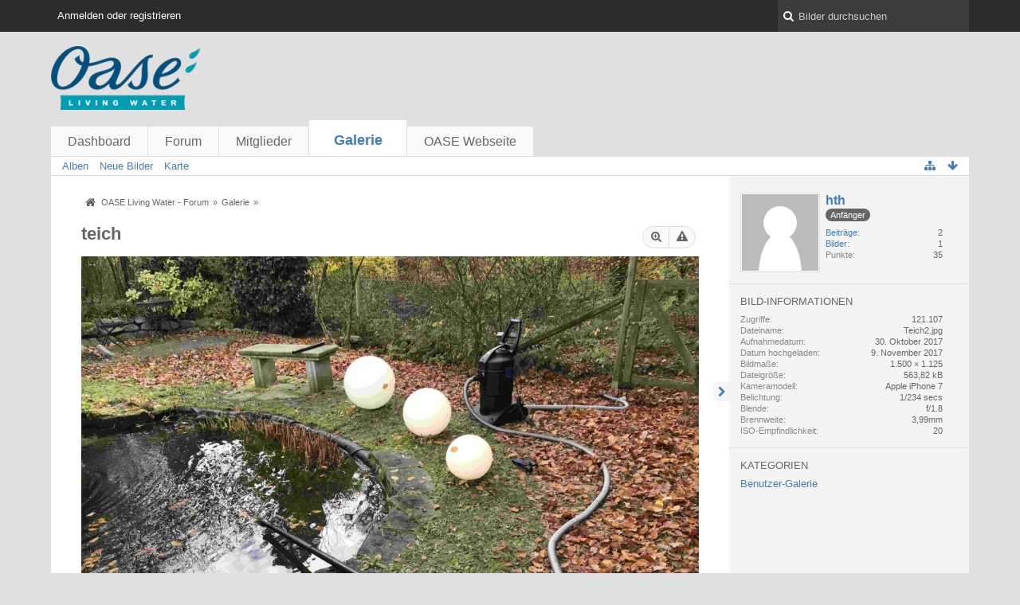

--- FILE ---
content_type: text/html; charset=UTF-8
request_url: https://forum.oase-livingwater.com/gallery/index.php/Image/353-teich/?s=e8b000f6b09263ace8cb6353e291e487eda73556
body_size: 9163
content:
<!DOCTYPE html>
<html dir="ltr" lang="de">
<head>
	<title>teich - Galerie - OASE Living Water - Forum</title>
	
	<base href="https://forum.oase-livingwater.com/gallery/" />
<meta charset="utf-8" />
<meta name="viewport" content="width=device-width, initial-scale=1" />
<meta name="format-detection" content="telephone=no" />
 
<meta name="description" content="" />
<meta name="keywords" content="" />
<meta property="og:site_name" content="OASE Living Water - Forum" />
<meta property="og:title" content="teich - OASE Living Water - Forum" />
<meta property="og:url" content="https://forum.oase-livingwater.com/gallery/index.php/Image/353-teich/" />
<meta property="og:type" content="website" />
<meta property="og:image" content="https://forum.oase-livingwater.com/gallery/userImages/06/353-06b9e424.jpg" />
<meta property="og:image:width" content="1500" />
<meta property="og:image:height" content="1125" />















<!-- Stylesheets -->
<link rel="stylesheet" type="text/css" href="https://forum.oase-livingwater.com/wcf/style/style-3.css?m=1493905058" />

<!-- Icons -->
<link rel="icon" href="https://forum.oase-livingwater.com/wcf/images/favicon.ico" type="image/x-icon" />
<link rel="apple-touch-icon" href="https://forum.oase-livingwater.com/wcf/images/apple-touch-icon.png" />

<noscript>
	<style type="text/css">
		.jsOnly {
			display: none !important;
		}
		
		.noJsOnly {
			display: block !important;
		}
	</style>
</noscript>




	
	
	
	
		
	
	
		
</head>

<body id="tplImage">


<a id="top"></a>



<header id="pageHeader" class="layoutFluid sidebarOrientationRight">
	<div>
		<nav id="topMenu" class="userPanel">
			<div class="layoutFluid">
									<ul class="userPanelItems">
						<!-- login box -->
		<li id="userLogin">
			<a class="loginLink" href="https://forum.oase-livingwater.com/index.php/Login/?s=b3e4c13f00d4212aad11211010dc25a99d643602">Anmelden oder registrieren</a>
			<div id="loginForm" style="display: none;">
								
				<form method="post" action="https://forum.oase-livingwater.com/index.php/Login/?s=b3e4c13f00d4212aad11211010dc25a99d643602">
					<fieldset>
												
						<dl>
							<dt><label for="username">Benutzername oder E-Mail-Adresse</label></dt>
							<dd>
								<input type="text" id="username" name="username" value="" required="required" class="long" />
							</dd>
						</dl>
						
													<dl>
								<dt>Sind Sie bereits registriert?</dt>
								<dd>
									<label><input type="radio" name="action" value="register" /> Nein, ich möchte mich jetzt registrieren.</label>
									<label><input type="radio" name="action" value="login" checked="checked" /> Ja, mein Kennwort lautet:</label>
								</dd>
							</dl>
												
						<dl>
							<dt><label for="password">Kennwort</label></dt>
							<dd>
								<input type="password" id="password" name="password" value="" class="long" />
							</dd>
						</dl>
						
													<dl>
								<dt></dt>
								<dd><label><input type="checkbox" id="useCookies" name="useCookies" value="1" checked="checked" /> Dauerhaft angemeldet bleiben</label></dd>
							</dl>
												
						
						
						<div class="formSubmit">
							<input type="submit" id="loginSubmitButton" name="submitButton" value="Anmelden" accesskey="s" />
							<a class="button" href="https://forum.oase-livingwater.com/index.php/LostPassword/?s=b3e4c13f00d4212aad11211010dc25a99d643602"><span>Kennwort vergessen</span></a>
							<input type="hidden" name="url" value="/gallery/index.php/Image/353-teich/?s=e8b000f6b09263ace8cb6353e291e487eda73556" />
							<input type="hidden" name="t" value="1c8fb285b545606f773314dd01f68d8514ec4100" />						</div>
					</fieldset>
					
									</form>
			</div>
			
			
		</li>
					</ul>
				
				
				
		
<aside id="search" class="searchBar dropdown" data-disable-auto-focus="true">
	<form method="post" action="https://forum.oase-livingwater.com/index.php/Search/?s=b3e4c13f00d4212aad11211010dc25a99d643602">
		<input type="search" name="q" placeholder="Bilder durchsuchen" autocomplete="off" required="required" value="" class="dropdownToggle" data-toggle="search" />
		
		<ul class="dropdownMenu">
							<li class="dropdownText">
					<label><input type="checkbox" name="subjectOnly" value="1" /> Nur Betreff durchsuchen</label>
				</li>
				<li class="dropdownDivider"></li>
			
			<li><a href="https://forum.oase-livingwater.com/index.php/Search/?s=b3e4c13f00d4212aad11211010dc25a99d643602">Erweiterte Suche</a></li>
		</ul>
		
		<input type="hidden" name="types[]" value="com.woltlab.gallery.image" />		<input type="hidden" name="t" value="1c8fb285b545606f773314dd01f68d8514ec4100" />	</form>
</aside>

	
	
			</div>
		</nav>
		
		<div id="logo" class="logo">
			<a href="https://forum.oase-livingwater.com/?s=b3e4c13f00d4212aad11211010dc25a99d643602">
								<img src="https://forum.oase-livingwater.com/gallery/images/galleryLogo.png" alt="" style="height: 80px; width: 502px;" />			</a>
		</div>
		
		
		
			<nav id="mainMenu" class="mainMenu jsMobileNavigation" data-button-label="Navigation">
		<ul>
							<li>
					<a href="https://forum.oase-livingwater.com/?s=b3e4c13f00d4212aad11211010dc25a99d643602">Dashboard</a>
									</li>
							<li>
					<a href="https://forum.oase-livingwater.com/index.php/BoardList/?s=b3e4c13f00d4212aad11211010dc25a99d643602">Forum</a>
									</li>
							<li>
					<a href="https://forum.oase-livingwater.com/index.php/MembersList/?s=b3e4c13f00d4212aad11211010dc25a99d643602">Mitglieder</a>
									</li>
							<li class="active">
					<a href="https://forum.oase-livingwater.com/gallery/index.php/Gallery/?s=b3e4c13f00d4212aad11211010dc25a99d643602">Galerie</a>
											<ul class="invisible">
															<li><a href="https://forum.oase-livingwater.com/gallery/index.php/AlbumList/?s=b3e4c13f00d4212aad11211010dc25a99d643602"><span>Alben</span></a></li>
															<li><a href="https://forum.oase-livingwater.com/gallery/index.php/UnreadImageList/?s=b3e4c13f00d4212aad11211010dc25a99d643602"><span>Neue Bilder</span></a></li>
															<li><a href="https://forum.oase-livingwater.com/gallery/index.php/Map/?s=b3e4c13f00d4212aad11211010dc25a99d643602"><span>Karte</span></a></li>
														
						</ul>
									</li>
							<li>
					<a href="javascript:window.open('http://www.oase-livingwater.com');void(0);">OASE Webseite</a>
									</li>
					</ul>
	</nav>
		
		
		
		<nav class="navigation navigationHeader">
									<ul class="navigationMenuItems">
							<li><a href="https://forum.oase-livingwater.com/gallery/index.php/AlbumList/?s=b3e4c13f00d4212aad11211010dc25a99d643602"><span>Alben</span></a></li>
							<li><a href="https://forum.oase-livingwater.com/gallery/index.php/UnreadImageList/?s=b3e4c13f00d4212aad11211010dc25a99d643602"><span>Neue Bilder</span></a></li>
							<li><a href="https://forum.oase-livingwater.com/gallery/index.php/Map/?s=b3e4c13f00d4212aad11211010dc25a99d643602"><span>Karte</span></a></li>
						
		</ul>
					
			<ul class="navigationIcons">
				<li id="toBottomLink"><a href="https://forum.oase-livingwater.com/gallery/index.php/Image/353-teich/?s=e8b000f6b09263ace8cb6353e291e487eda73556#bottom" title="Zum Seitenende" class="jsTooltip"><span class="icon icon16 icon-arrow-down"></span> <span class="invisible">Zum Seitenende</span></a></li>
				<li id="sitemap" class="jsOnly"><a title="Schnellnavigation" class="jsTooltip"><span class="icon icon16 icon-sitemap"></span> <span class="invisible">Schnellnavigation</span></a></li>
											</ul>
		</nav>
	</div>
</header>

<div id="main" class="layoutFluid sidebarOrientationRight">
	<div>
		<div>
						
			 
			
			<section id="content" class="content">
				
				
				
					<nav class="breadcrumbs marginTop">
		<ul>
			<li title="OASE Living Water - Forum" itemscope="itemscope" itemtype="http://data-vocabulary.org/Breadcrumb">
						<a href="https://forum.oase-livingwater.com/?s=b3e4c13f00d4212aad11211010dc25a99d643602" itemprop="url"><span itemprop="title">OASE Living Water - Forum</span></a> <span class="pointer"><span>&raquo;</span></span>
					</li>
									<li title="Galerie" itemscope="itemscope" itemtype="http://data-vocabulary.org/Breadcrumb">
						<a href="https://forum.oase-livingwater.com/gallery/index.php/Gallery/?s=b3e4c13f00d4212aad11211010dc25a99d643602" itemprop="url"><span itemprop="title">Galerie</span></a> <span class="pointer"><span>&raquo;</span></span>
					</li>
		</ul>
	</nav>

<header class="boxHeadline galleryImageHeadline">
	<h1>
						teich	</h1>
	
	<nav class="jsMobileNavigation buttonGroupNavigation">
		<ul id="imageButtonContainer" class="buttonGroup jsImageInlineEditorContainer" data-object-id="353" data-is-deleted="0" data-is-disabled="0" data-can-delete-image="" data-can-edit-image="" data-can-moderate-image="0">
							<li><a href="https://forum.oase-livingwater.com/gallery/userImages/06/353-06b9e424.jpg" title="Originalgröße anzeigen" class="button jsTooltip"><span class="icon icon16 icon-zoom-in"></span> <span class="invisible">Originalgröße anzeigen</span></a></li>
						<li class="jsReportImage jsOnly" data-object-id="353"><a title="Inhalt melden" class="button jsTooltip"><span class="icon icon16 icon-warning-sign"></span> <span class="invisible">Inhalt melden</span></a></li>
									
		</ul>
	</nav>
</header>

<div class="userNotice">
		
		
	<noscript>
		<p class="warning">In Ihrem Webbrowser ist JavaScript deaktiviert. Um alle Funktionen dieser Webseite nutzen zu können, muss JavaScript aktiviert sein.</p>
	</noscript>
	
		
	
</div>
<div class="contentNavigation">
	
</div>

<div class="marginTop galleryImageContainer" data-object-id="353"
	data-object-type="com.woltlab.gallery.likeableImage" data-like-liked="" data-like-likes="0" data-like-dislikes="0" data-like-users='{ }' data-user-id="12096">
	<div class="galleryImage" data-object-id="353" data-is-deleted="0" data-is-disabled="0">
					<a class="jsGalleryUserImageViewer" data-object-id="12096" data-target-image-id="353" data-disable-slideshow="true">
									<img src="https://forum.oase-livingwater.com/gallery/userImages/06/353-06b9e424-large.jpg" alt="" />					</a>
	</div>
	
	<p class="marginTop"></p>
	
		
	
</div>

<div class="contentNavigation">
	<nav>
		<ul>
			<li><a href="https://forum.oase-livingwater.com/gallery/index.php/Image/353-teich/" class="button jsButtonShare jsOnly" data-link-title="teich"><span class="icon icon16 icon-link"></span> <span>Teilen</span></a></li>
			
		</ul>
	</nav>
	
			<div class="messageShareButtons jsOnly">
	<ul>
		<li class="jsShareFacebook">
			<a>
				<span class="icon icon32 icon-facebook-sign jsTooltip" title="Facebook"></span>
				<span class="invisible">Facebook</span>
			</a>
			<span class="badge" style="display: none">0</span>
		</li>
		<li class="jsShareTwitter">
			<a>
				<span class="icon icon32 icon-twitter-sign jsTooltip" title="Twitter"></span>
				<span class="invisible">Twitter</span>
			</a>
			<span class="badge" style="display: none">0</span>
		</li>
		<li class="jsShareGoogle">
			<a>
				<span class="icon icon32 icon-google-plus-sign jsTooltip" title="Google Plus"></span>
				<span class="invisible">Google Plus</span>
			</a>
			<span class="badge" style="display: none">0</span>
		</li>
		<li class="jsShareReddit">
			<a>
				<img class="jsTooltip" src="https://forum.oase-livingwater.com/wcf/icon/reddit.svg" alt="Reddit" title="Reddit" />
				<span class="invisible">Reddit</span>
			</a>
			<span class="badge" style="display: none">0</span>
		</li>
		
		
	</ul>
	
	
</div>	</div>

			<header id="comments" class="boxHeadline boxSubHeadline">
			<h2>Kommentare <span class="badge">1</span></h2>
		</header>
		
		

		
		<div class="container containerList marginTop galleryImageComments">
												<ul id="galleryImageCommentList" class="commentList containerList" data-can-add="false" data-object-id="353" data-object-type-id="287" data-comments="1" data-last-comment-time="1515346195">
						<li class="comment jsComment" data-comment-id="359" data-object-type="com.woltlab.wcf.comment" data-like-liked="" data-like-likes="0" data-like-dislikes="0" data-like-users='{ }' data-can-edit="false" data-can-delete="false" data-responses="0" data-last-response-time="0" data-user-id="11345">
		<div class="box32">
							<a href="https://forum.oase-livingwater.com/index.php/User/11345-Thoma/?s=b3e4c13f00d4212aad11211010dc25a99d643602" title="Thoma" class="framed">
					<img src="https://forum.oase-livingwater.com/wcf/images/avatars/avatar-default.svg" style="width: 32px; height: 32px" alt="Benutzer-Avatarbild" />				</a>
						
			<div>
				<div class="commentContent">
					<div class="containerHeadline">
						<h3>
															<a href="https://forum.oase-livingwater.com/index.php/User/11345-Thoma/?s=b3e4c13f00d4212aad11211010dc25a99d643602" class="userLink" data-user-id="11345">Thoma</a>
														
							<small> - <time datetime="2018-01-07T18:29:55+01:00" class="datetime" data-timestamp="1515346195" data-date="7. Januar 2018" data-time="18:29" data-offset="3600">7. Januar 2018, 18:29</time></small>
						</h3>
					</div>
					
					<p class="userMessage">Schöne Natur. Aber so viel Laub. Kann einen ja zur Verzweiflung bringen........</p>
					
					<nav class="jsMobileNavigation buttonGroupNavigation">
						<ul class="commentOptions">
							<li class="jsReportCommentComment jsOnly" data-object-id="359"><a title="Inhalt melden" class="jsTooltip"><span class="icon icon16 icon-warning-sign"></span> <span class="invisible">Inhalt melden</span></a></li>
							
							
						</ul>
					</nav>
				</div>
				
							</div>
		</div>
	</li>
					</ul>
				
					</div>
	
				
				
					<nav class="breadcrumbs marginTop">
		<ul>
			<li title="OASE Living Water - Forum">
						<a href="https://forum.oase-livingwater.com/?s=b3e4c13f00d4212aad11211010dc25a99d643602"><span>OASE Living Water - Forum</span></a> <span class="pointer"><span>&raquo;</span></span>
					</li>
									<li title="Galerie">
						<a href="https://forum.oase-livingwater.com/gallery/index.php/Gallery/?s=b3e4c13f00d4212aad11211010dc25a99d643602"><span>Galerie</span></a> <span class="pointer"><span>&raquo;</span></span>
					</li>
		</ul>
	</nav>
				
			</section>
			
																<aside class="sidebar" data-is-open="true" data-sidebar-name="com.woltlab.gallery.ImagePage">
						<div>
							
							
								<fieldset>
	<legend class="invisible">Autor</legend>
	
	<div class="box96 framed">
		<img src="https://forum.oase-livingwater.com/wcf/images/avatars/avatar-default.svg" style="width: 96px; height: 96px" alt="Benutzer-Avatarbild" />		
		<div>
			<div class="containerHeadline">
				<h3><a href="https://forum.oase-livingwater.com/index.php/User/12096-hth/?s=b3e4c13f00d4212aad11211010dc25a99d643602" rel="author">hth</a></h3>
									<p>
													<span class="badge userTitleBadge">Anfänger</span>
																	</p>
							</div>
			
							<dl class="plain inlineDataList userStats">
		<dt><a href="https://forum.oase-livingwater.com/index.php/Search/?types%5B%5D=com.woltlab.wbb.post&amp;userID=12096&amp;s=b3e4c13f00d4212aad11211010dc25a99d643602" title="Beiträge von „hth“ suchen" class="jsTooltip">Beiträge</a></dt>
	<dd>2</dd>
	<dt><a href="https://forum.oase-livingwater.com/gallery/index.php/ImageList/?userID=12096&amp;s=b3e4c13f00d4212aad11211010dc25a99d643602" title="Bilder von „hth“" class="jsTooltip">Bilder</a></dt>
	<dd>1</dd>
	
		
			<dt>Punkte</dt>
		<dd>35</dd>
	</dl>					</div>
	</div>
</fieldset>	
		
	<fieldset>
		<legend>Bild-Informationen</legend>
		
		<dl class="plain inlineDataList">
			<dt>Zugriffe</dt>
			<dd>121.107</dd>
			
			<dt>Dateiname</dt>
			<dd>Teich2.jpg</dd>
			
							<dt>Aufnahmedatum</dt>
				<dd><time datetime="2017-10-30T11:37:21+01:00" class="datetime" data-timestamp="1509359841" data-date="30. Oktober 2017" data-time="11:37" data-offset="3600">30. Oktober 2017, 11:37</time></dd>
						
			<dt>Datum hochgeladen</dt>
			<dd><time datetime="2017-11-09T12:30:44+01:00" class="datetime" data-timestamp="1510227044" data-date="9. November 2017" data-time="12:30" data-offset="3600">9. November 2017, 12:30</time></dd>
			
			<dt>Bildmaße</dt>
			<dd>1.500 &times; 1.125</dd>
			
			<dt>Dateigröße</dt>
			<dd>563,82 kB</dd>
			
						
						
							<dt>Kameramodell</dt>
				<dd>Apple iPhone 7</dd>
						
							<dt>Belichtung</dt>
				<dd>1/234 secs</dd>
						
							<dt>Blende</dt>
				<dd>f/1.8</dd>
						
							<dt>Brennweite</dt>
				<dd>3,99mm</dd>
						
							<dt>ISO-Empfindlichkeit</dt>
				<dd>20</dd>
					</dl>
	</fieldset>
	
			<fieldset>
			<legend>Kategorien</legend>
			
			<div>
				<ul>
											<li><a href="https://forum.oase-livingwater.com/gallery/index.php/ImageList/3-Benutzer-Galerie/?s=b3e4c13f00d4212aad11211010dc25a99d643602" class="jsTooltip" title="Bilder aus der Kategorie „Benutzer-Galerie“">Benutzer-Galerie</a></li>
									</ul>
			</div>
		</fieldset>
		
		
		
	
							
							
						</div>
					</aside>
					
											
																	</div>
	</div>
</div>

<footer id="pageFooter" class="layoutFluid footer sidebarOrientationRight">
	<div>
		<nav id="footerNavigation" class="navigation navigationFooter">
				<ul class="navigationMenuItems">
					<li><a href="https://forum.oase-livingwater.com/index.php/LegalNotice/?s=b3e4c13f00d4212aad11211010dc25a99d643602">Impressum</a></li>
			</ul>
			
			<ul class="navigationIcons">
				<li id="toTopLink" class="toTopLink"><a href="https://forum.oase-livingwater.com/gallery/index.php/Image/353-teich/?s=e8b000f6b09263ace8cb6353e291e487eda73556#top" title="Zum Seitenanfang" class="jsTooltip"><span class="icon icon16 icon-arrow-up"></span> <span class="invisible">Zum Seitenanfang</span></a></li>
				
			</ul>
			
			<ul class="navigationItems">
									<li title="(UTC+01:00) Amsterdam, Berlin, Bern, Rom, Stockholm, Wien"><p><span class="icon icon16 icon-time"></span> <span>13. Januar 2026, 03:03</span></p></li>
								
			</ul>
		</nav>
		
		<div class="footerContent">
			
			
						
			<address class="copyright marginTop"><a href="http://www.woltlab.com/de/" target="_blank">Bildergalerie: <strong>WoltLab Community Gallery&reg;</strong>, entwickelt von <strong>WoltLab&reg; GmbH</strong></a></address>		</div>
	</div>
</footer>



<script>
	//<![CDATA[
	var SID_ARG_2ND	= '&s=b3e4c13f00d4212aad11211010dc25a99d643602';
	var WCF_PATH = 'https://forum.oase-livingwater.com/wcf/';
	var SECURITY_TOKEN = '1c8fb285b545606f773314dd01f68d8514ec4100';
	var LANGUAGE_ID = 1;
	var TIME_NOW = 1768269828;
	//]]>
</script>
<script src="//ajax.googleapis.com/ajax/libs/jquery/2.0.1/jquery.min.js"></script>
<script src="//ajax.googleapis.com/ajax/libs/jqueryui/1.10.3/jquery-ui.min.js"></script>
<script>
	//<![CDATA[
	if (!window.jQuery) {
		document.write('<script data-relocate="true" src="https://forum.oase-livingwater.com/wcf/js/3rdParty/jquery.min.js?v=da2f9589"><\/script>');
		document.write('<script data-relocate="true" src="https://forum.oase-livingwater.com/wcf/js/3rdParty/jquery-ui.min.js?v=da2f9589"><\/script>');
	}
	//]]>
</script>
<script src="https://forum.oase-livingwater.com/wcf/js/3rdParty/jquery-ui.nestedSortable.min.js?v=da2f9589"></script>
<script src="https://forum.oase-livingwater.com/wcf/js/3rdParty/jquery-ui.timepicker.min.js?v=da2f9589"></script>
<script src="https://forum.oase-livingwater.com/wcf/js/WCF.min.js?v=da2f9589"></script>
<script>
	//<![CDATA[
	WCF.User.init(0, '');
	//]]>
</script>
<script src="https://forum.oase-livingwater.com/wcf/js/WCF.Location.min.js?v=da2f9589"></script>
<script src="https://forum.oase-livingwater.com/wcf/js/WCF.Message.min.js?v=da2f9589"></script>
<script src="https://forum.oase-livingwater.com/wcf/js/WCF.User.min.js?v=da2f9589"></script>
<script src="https://forum.oase-livingwater.com/wcf/js/WCF.Like.min.js?v=da2f9589"></script>
<script src="https://forum.oase-livingwater.com/wcf/js/WCF.Label.min.js?v=da2f9589"></script>
<script src="https://forum.oase-livingwater.com/js/WBB.min.js?v=da2f9589"></script>
<script src="https://forum.oase-livingwater.com/gallery/js/Gallery.min.js?v=da2f9589"></script>
<script>
	//<![CDATA[
	$(function() {
		WCF.Language.addObject({
			'__days': [ 'Sonntag', 'Montag', 'Dienstag', 'Mittwoch', 'Donnerstag', 'Freitag', 'Samstag' ],
			'__daysShort': [ 'So', 'Mo', 'Di', 'Mi', 'Do', 'Fr', 'Sa' ],
			'__months': [ 'Januar', 'Februar', 'März', 'April', 'Mai', 'Juni', 'Juli', 'August', 'September', 'Oktober', 'November', 'Dezember' ], 
			'__monthsShort': [ 'Jan', 'Feb', 'Mrz', 'Apr', 'Mai', 'Jun', 'Jul', 'Aug', 'Sep', 'Okt', 'Nov', 'Dez' ],
			'wcf.clipboard.item.unmarkAll': 'Demarkieren',
			'wcf.date.relative.now': 'Vor einem Moment',
			'wcf.date.relative.minutes': 'Vor {if $minutes > 1}{#$minutes} Minuten{else}einer Minute{\/if}',
			'wcf.date.relative.hours': 'Vor {if $hours > 1}{#$hours} Stunden{else}einer Stunde{\/if}',
			'wcf.date.relative.pastDays': '{if $days > 1}{$day}{else}Gestern{\/if}, {$time}',
			'wcf.date.dateFormat': 'j. F Y',
			'wcf.date.dateTimeFormat': '%date%, %time%',
			'wcf.date.shortDateTimeFormat': '%date%',
			'wcf.date.hour': 'Stunde',
			'wcf.date.minute': 'Minute',
			'wcf.date.timeFormat': 'H:i',
			'wcf.date.firstDayOfTheWeek': '1',
			'wcf.global.button.add': 'Hinzufügen',
			'wcf.global.button.cancel': 'Abbrechen',
			'wcf.global.button.close': 'Schließen',
			'wcf.global.button.collapsible': 'Auf- und Zuklappen',
			'wcf.global.button.delete': 'Löschen',
			'wcf.global.button.disable': 'Deaktivieren',
			'wcf.global.button.disabledI18n': 'einsprachig',
			'wcf.global.button.edit': 'Bearbeiten',
			'wcf.global.button.enable': 'Aktivieren',
			'wcf.global.button.next': 'Weiter »',
			'wcf.global.button.preview': 'Vorschau',
			'wcf.global.button.reset': 'Zurücksetzen',
			'wcf.global.button.save': 'Speichern',
			'wcf.global.button.search': 'Suche',
			'wcf.global.button.submit': 'Absenden',
			'wcf.global.confirmation.cancel': 'Abbrechen',
			'wcf.global.confirmation.confirm': 'OK',
			'wcf.global.confirmation.title': 'Bestätigung erforderlich',
			'wcf.global.decimalPoint': ',',
			'wcf.global.error.timeout': 'Keine Antwort vom Server erhalten, Anfrage wurde abgebrochen.',
			'wcf.global.error.title': 'Fehlermeldung',
			'wcf.global.form.error.empty': 'Bitte füllen Sie dieses Eingabefeld aus.',
			'wcf.global.form.error.greaterThan': 'Der eingebene Wert muss größer sein als {#$greaterThan}.',
			'wcf.global.form.error.lessThan': 'Der eingebene Wert muss kleiner sein als {#$lessThan}.',
			'wcf.global.language.noSelection': 'Keine Auswahl',
			'wcf.global.loading': 'Lädt …',
			'wcf.global.page.jumpTo': 'Gehe zu Seite',
			'wcf.global.page.jumpTo.description': 'Geben Sie einen Wert zwischen „1“ und „#pages#“ ein.',
			'wcf.global.page.pageNavigation': 'Navigation',
			'wcf.global.page.next': 'Nächste Seite',
			'wcf.global.page.previous': 'Vorherige Seite',
			'wcf.global.pageDirection': 'ltr',
			'wcf.global.sidebar.hideLeftSidebar': '',
			'wcf.global.sidebar.hideRightSidebar': '',
			'wcf.global.sidebar.showLeftSidebar': '',
			'wcf.global.sidebar.showRightSidebar': '',
			'wcf.global.success': 'Die Aktion wurde erfolgreich ausgeführt.',
			'wcf.global.success.add': 'Der Eintrag wurde gespeichert.',
			'wcf.global.success.edit': 'Ihre Änderungen wurden gespeichert.',
			'wcf.global.thousandsSeparator': '.',
			'wcf.page.sitemap': 'Schnellnavigation',
			'wcf.style.changeStyle': 'Stil ändern'
							,'wcf.like.button.like': 'Gefällt mir',
				'wcf.like.button.dislike': 'Gefällt mir nicht',
				'wcf.like.tooltip': '{if $likes}{#$likes} Like{if $likes != 1}s{/if}{if $dislikes}, {/if}{/if}{if $dislikes}{#$dislikes} Dislike{if $dislikes != 1}s{/if}{/if}',
				'wcf.like.summary': '{if $others == 0}{@$users.slice(0, -1).join(", ")}{if $users.length > 1} und {/if}{@$users.slice(-1)[0]}{else}{@$users.join(", ")} und {if $others == 1}einem{else}{#$others}{/if} weiteren{/if} gefällt das.',
				'wcf.like.details': 'Details'
						
			
		});
		
		WCF.Dropdown.init();

		WCF.System.Mobile.UX.init();
		
		new WCF.Date.Time();
		new WCF.Effect.SmoothScroll();
		new WCF.Effect.BalloonTooltip();
		new WCF.Sitemap();
				WCF.System.PageNavigation.init('.pageNavigation');
		WCF.Date.Picker.init();
		new WCF.User.ProfilePreview();
		WCF.System.FlexibleMenu.init();
		
		new WBB.Post.Preview();
		
							new WCF.System.KeepAlive(1740);
				
		if ($.browser.msie) {
			window.onbeforeunload = function() {
				/* Prevent "Back navigation caching" (http://msdn.microsoft.com/en-us/library/ie/dn265017%28v=vs.85%29.aspx) */
			};
		}
	});
	//]]>
</script>
<!--[IF IE 9]>
<script>
	$(function() {
		function fixButtonTypeIE9() {
			$('button').each(function(index, button) {
				var $button = $(button);
				if (!$button.attr('type')) {
					$button.attr('type', 'button');
				}
			});
		}
		
		WCF.DOMNodeInsertedHandler.addCallback('WCF.FixButtonTypeIE9', fixButtonTypeIE9);
		fixButtonTypeIE9();
	});
</script>
<![ENDIF]-->
<script src="https://forum.oase-livingwater.com/wcf/js/3rdParty/slimbox2.min.js"></script>
<script src="https://forum.oase-livingwater.com/wcf/js/WCF.ImageViewer.min.js?v=da2f9589"></script>
<script>
		//<![CDATA[
		var $imageViewer = null;
		$(function() {
			WCF.Language.addObject({
				'wcf.imageViewer.button.enlarge': 'Vollbild-Modus',
				'wcf.imageViewer.button.full': 'Originalversion aufrufen',
				'wcf.imageViewer.seriesIndex': '{x} von {y}',
				'wcf.imageViewer.counter': 'Bild {x} von {y}',
				'wcf.imageViewer.close': 'Schließen',
				'wcf.imageViewer.enlarge': 'Bild direkt anzeigen',
				'wcf.imageViewer.next': 'Nächstes Bild',
				'wcf.imageViewer.previous': 'Vorheriges Bild'
			});
			
			$imageViewer = new WCF.ImageViewer();
		});
		//]]>
	</script>
<script src="https://forum.oase-livingwater.com/wcf/js/WCF.Moderation.min.js?v=da2f9589"></script>
<script src="https://forum.oase-livingwater.com/wcf/js/WCF.Infraction.min.js?v=da2f9589"></script>
<script>
		//<![CDATA[
		$(function() {
			WCF.Language.addObject({
				'gallery.image.delete': 'Endgültig löschen',
				'gallery.image.delete.confirmMessage': 'Wollen Sie dieses Bild wirklich löschen?',
				'gallery.image.delete.success': 'Das Bild wurde gelöscht.',
				'gallery.image.disable': 'Deaktivieren',
				'gallery.image.enable': 'Freischalten',
				'gallery.image.isDeleted': 'Gelöscht',
				'gallery.image.isDisabled': 'Deaktiviert',
				'gallery.image.restore': 'Wiederherstellen',
				'gallery.image.trash': 'Löschen',
				'gallery.image.trash.confirmMessage': 'Wollen Sie dieses Bild wirklich löschen?',
				'gallery.image.trash.reason': 'Grund (optional)',
				'gallery.image.share.smallImage': 'kleine Version',
				'gallery.image.share.largeImage': 'große Version',
				'wcf.message.share': 'Teilen',
				'wcf.message.share.facebook': 'Facebook',
				'wcf.message.share.google': 'Google Plus',
				'wcf.message.share.permalink': 'Permalink',
				'wcf.message.share.permalink.bbcode': 'BBCode',
				'wcf.message.share.permalink.html': 'HTML',
				'wcf.message.share.reddit': 'Reddit',
				'wcf.message.share.twitter': 'Twitter',
				'wcf.moderation.report.reportContent': 'Inhalt melden',
				'wcf.moderation.report.success': 'Der Inhalt wurde den Moderatoren gemeldet.',
				'wcf.infraction.warn': 'Verwarnen',
				'wcf.infraction.warn.success': 'Der Benutzer wurde erfolgreich verwarnt.'
			});
			
			new Gallery.Image.Like(0, 1, 1, 1);			
			var $updateHandler = new Gallery.Image.UpdateHandler.Image();
			
			var $inlineEditor = new Gallery.Image.InlineEditor('.jsImageInlineEditorContainer');
			$inlineEditor.setRedirectURL('https://forum.oase-livingwater.com/gallery/index.php/Gallery/?s=b3e4c13f00d4212aad11211010dc25a99d643602', 'image');
			$inlineEditor.setUpdateHandler($updateHandler);
			
			$inlineEditor.setPermissions({
				canDeleteImage: false,
				canEnableImage: false,
				canRestoreImage: false,
				canTrashImage: false,
				canViewDeletedImage: false			});
			
			new WCF.Moderation.Report.Content('com.woltlab.gallery.image', '.jsReportImage');
			
						
			new Gallery.Image.Share('https://forum.oase-livingwater.com/gallery/userImages/06/353-06b9e424-small.jpg', 'https://forum.oase-livingwater.com/gallery/userImages/06/353-06b9e424-large.jpg');
			
						
						
			Gallery.Image.Slideshow.init();
		});
		//]]>
	</script>
<script>
				//<![CDATA[
				$(function() {
					WCF.Language.addObject({
						'wcf.user.button.login': 'Anmelden',
						'wcf.user.button.register': 'Registrieren',
						'wcf.user.login': 'Anmeldung'
					});
					new WCF.User.Login(true);
				});
				//]]>
			</script>
<script src="https://forum.oase-livingwater.com/wcf/js/WCF.Search.Message.min.js?v=da2f9589"></script>
<script>
		//<![CDATA[
		$(function() {
			new WCF.Search.Message.SearchArea($('#search'));
		});
		//]]>
	</script>
<script>
		//<![CDATA[
		$(function() {
			WCF.Language.addObject({
				'wcf.message.share.facebook': 'Facebook',
				'wcf.message.share.google': 'Google Plus',
				'wcf.message.share.reddit': 'Reddit',
				'wcf.message.share.twitter': 'Twitter'
			});
			
			new WCF.Message.Share.Page(true);
		});
		//]]>
	</script>
<script src="https://forum.oase-livingwater.com/wcf/js/WCF.Comment.min.js?v=da2f9589"></script>
<script src="https://forum.oase-livingwater.com/wcf/js/WCF.Moderation.min.js?v=da2f9589"></script>
<script>
	//<![CDATA[
	$(function() {
		WCF.Language.addObject({
			'wcf.comment.add': 'Kommentar schreiben …',
			'wcf.comment.button.response.add': 'Antworten',
			'wcf.comment.delete.confirmMessage': 'Wollen Sie diesen Kommentar wirklich löschen?',
			'wcf.comment.description': 'Drücken Sie die Eingabetaste, um abzusenden oder Escape, um abzubrechen.',
			'wcf.comment.more': 'Weitere Kommentare',
			'wcf.comment.response.add': 'Antworten …',
			'wcf.comment.response.more': '{if $count == 1}Eine weitere Antwort{else}{#$count} weitere Antworten{/if}',
			'wcf.moderation.report.reportContent': 'Inhalt melden',
			'wcf.moderation.report.success': 'Der Inhalt wurde den Moderatoren gemeldet.'
		});
		
		new WCF.Comment.Handler('galleryImageCommentList', '<img src="https://forum.oase-livingwater.com/wcf/images/avatars/avatar-default.svg" style="width: 32px; height: 32px" alt="Benutzer-Avatarbild" />');
					new WCF.Comment.Like(0, 1, false, 1);
			new WCF.Comment.Response.Like(0, 1, false, 1);
				
		new WCF.Moderation.Report.Content('com.woltlab.wcf.comment.comment', '.jsReportCommentComment');
		new WCF.Moderation.Report.Content('com.woltlab.wcf.comment.response', '.jsReportCommentResponse');
	});
	//]]>
</script>
<script>
							//<![CDATA[
							$(function() {
								new WCF.Collapsible.Sidebar();
							});
							//]]>
						</script>


<a id="bottom"></a>
</body>
</html>

--- FILE ---
content_type: application/javascript
request_url: https://forum.oase-livingwater.com/wcf/js/WCF.Infraction.min.js?v=da2f9589
body_size: 1858
content:
WCF.Infraction={};WCF.Infraction.Suspension={};WCF.Infraction.Warning={};WCF.Infraction.Warning.Content=Class.extend({_buttons:{},_buttonSelector:"",_dialog:null,_notification:null,_objectID:0,_objectType:"",_userID:0,_proxy:null,init:function(a,b){this._objectType=a;this._buttonSelector=b;this._buttons={};this._notification=null;this._objectID=0;this._proxy=new WCF.Action.Proxy({success:$.proxy(this._success,this)});this._initButtons();WCF.DOMNodeInsertedHandler.addCallback("WCF.Infraction.Warn"+this._objectType.hashCode(),$.proxy(this._initButtons,this))},_initButtons:function(){var a=this;$(this._buttonSelector).each(function(c,d){var e=$(d);var b=e.wcfIdentify();if(!a._buttons[b]){a._buttons[b]=e;e.click($.proxy(a._click,a))}})},_click:function(a){this._objectID=$(a.currentTarget).data("objectID");this._userID=$(a.currentTarget).data("userID");this._proxy.setOption("data",{actionName:"prepareWarning",className:"wcf\\data\\user\\infraction\\warning\\UserInfractionWarningAction",parameters:{objectID:this._objectID,objectType:this._objectType,userID:this._userID}});this._proxy.sendRequest()},_success:function(b,c,a){if(b.returnValues.warned){if(this._notification===null){this._notification=new WCF.System.Notification(WCF.Language.get("wcf.infraction.warn.success"))}this._dialog.wcfDialog("close");this._notification.show()}else{if(b.returnValues.template){this._showDialog(b.returnValues.template);if(!b.returnValues.alreadyWarned){this._dialog.find(".jsSubmitWarning").click($.proxy(this._submit,this))}}}},_showDialog:function(a){if(this._dialog===null){this._dialog=$("#infractionWarn");if(!this._dialog.length){this._dialog=$('<div id="infractionWarn" />').hide().appendTo(document.body)}}this._dialog.html(a).wcfDialog({title:WCF.Language.get("wcf.infraction.warn")}).wcfDialog("render")},_submit:function(){$("#infractionWarn .formError").removeClass("formError");$("#infractionWarn .innerError").remove();var c="",f=0,e=0,h=0,g=0,d="";var a="";var b=$("#warningIDSelectContainer input:checked").val();if(parseInt(b,10)===0){c=$("#warningTitle").val().trim();if(c==""){$("#warningTitle").closest("dl").addClass("formError");$("#warningTitle").after($("<small />").addClass("innerError").text(WCF.Language.get("wcf.global.form.error.empty")));return}f=$("#warningPoints").val();if(f<0){$("#warningPoints").closest("dl").addClass("formError");$("#warningPoints").after($("<small />").addClass("innerError").text(WCF.Language.get("wcf.global.form.error.greaterThan",{greaterThan:0})));return}e=$("#warningExpiresNever").is(":checked")?1:0;if(!e){h=$("#warningExpires").val();d=$("#warningExpiresType").val();if(h<1){$("#warningExpires").closest("dl").addClass("formError");$("#warningExpiresType").after($("<small />").addClass("innerError").text(WCF.Language.get("wcf.global.form.error.greaterThan",{greaterThan:1})));return}g=0;if(d=="hours"){g=h*3600}else{if(d=="days"){g=h*86400}else{if(d=="weeks"){g=h*86400*7}}}}}a=$("#warningReason").val().trim();if(a==""){$("#warningReason").closest("dl").addClass("formError");$("#warningReason").after($("<small />").addClass("innerError").text(WCF.Language.get("wcf.global.form.error.empty")));return}this._proxy.setOption("data",{actionName:"warn",className:"wcf\\data\\user\\infraction\\warning\\UserInfractionWarningAction",parameters:{reason:a,title:c,points:f,expires:g,warningID:b,objectID:this._objectID,objectType:this._objectType,userID:this._userID}});this._proxy.sendRequest()}});WCF.Infraction.Warning.Profile=Class.extend({_userID:0,_warnHandler:null,init:function(a){this._userID=a;$('<li id="warnUser"><a class="button jsTooltip" title="'+WCF.Language.get("wcf.infraction.warn")+'"><span class="icon icon16 icon-legal"></span> <span class="invisible">'+WCF.Language.get("wcf.infraction.warn")+"</span></a></li>").data("userID",this._userID).prependTo($("#profileButtonContainer"));this._warnHandler=new WCF.Infraction.Warning.Content("","#warnUser")}});WCF.Infraction.Warning.Revoke=Class.extend({_buttonSelector:"",_className:"",_confirmMessage:"",_proxy:null,_rowSelector:"",_successMessage:"",init:function(){this._buttonSelector=".jsButtonWarningRevoke";this._className="wcf\\data\\user\\infraction\\warning\\UserInfractionWarningAction";this._confirmMessage="wcf.infraction.warning.revoke.confirmMessage";this._rowSelector=".jsWarningRow";this._successMessage="wcf.infraction.warning.revoke.success";this._proxy=new WCF.Action.Proxy({success:$.proxy(this._success,this)});this._bindListener()},_bindListener:function(){$(this._buttonSelector).click($.proxy(this._click,this))},_click:function(b){var a=$(b.currentTarget).parents(this._rowSelector).data("objectID");WCF.System.Confirmation.show(WCF.Language.get(this._confirmMessage),$.proxy(function(c){if(c==="confirm"){this._proxy.setOption("data",{actionName:"revoke",className:this._className,objectIDs:[a]});this._proxy.sendRequest()}},this))},_success:function(b,c,a){$(this._rowSelector).each($.proxy(function(e,g){var d=$(g);if(WCF.inArray(d.data("objectID"),b.objectIDs)){d.find(this._buttonSelector).addClass("disabled").removeClass("pointer").off("click");var f=new WCF.System.Notification(WCF.Language.get(this._successMessage));f.show()}},this))}});WCF.Infraction.Suspension.Revoke=WCF.Infraction.Warning.Revoke.extend({_bindListener:function(){this._buttonSelector=".jsButtonSuspensionRevoke";this._className="wcf\\data\\user\\infraction\\suspension\\UserInfractionSuspensionAction";this._confirmMessage="wcf.infraction.suspension.revoke.confirmMessage";this._rowSelector=".jsSuspensionRow";this._successMessage="wcf.infraction.suspension.revoke.success";this._super()}});WCF.Infraction.Warning.ShowDetails=Class.extend({_cache:{},_dialog:null,_proxy:null,init:function(){this._cache={};this._dialog=null;this._proxy=new WCF.Action.Proxy({success:$.proxy(this._success,this)});$(".jsInfractionShowDetails").click($.proxy(this._click,this))},_click:function(a){var b=$(a.currentTarget).parents(".jsWarningRow").data("objectID");if(this._cache[b]===undefined){this._proxy.setOption("data",{actionName:"getDetails",className:"wcf\\data\\user\\infraction\\warning\\UserInfractionWarningAction",objectIDs:[b]});this._proxy.sendRequest()}else{this._showDetails(b)}a.preventDefault();return false},_showDetails:function(a){if(this._dialog===null){this._dialog=$("<div />").hide().appendTo(document.body);this._dialog.html(this._cache[a]).wcfDialog({title:WCF.Language.get("wcf.infraction.warning.details")})}else{this._dialog.html(this._cache[a]).wcfDialog("open")}},_success:function(b,c,a){this._cache[b.returnValues.userWarningID]=b.returnValues.template;this._showDetails(b.returnValues.userWarningID)}});

--- FILE ---
content_type: application/javascript
request_url: https://forum.oase-livingwater.com/wcf/js/WCF.Comment.min.js?v=da2f9589
body_size: 2964
content:
WCF.Comment={};WCF.Comment.Handler=Class.extend({_commentAdd:null,_commentButtonList:{},_comments:{},_container:null,_containerID:"",_displayedComments:0,_loadNextComments:null,_loadNextResponses:{},_proxy:null,_responses:{},_userAvatar:"",init:function(a,b){this._commentAdd=null;this._commentButtonList={};this._comments={};this._containerID=a;this._displayedComments=0;this._loadNextComments=null;this._loadNextResponses={};this._responses={};this._userAvatar=b;this._container=$("#"+$.wcfEscapeID(this._containerID));if(!this._container.length){console.debug("[WCF.Comment.Handler] Unable to find container identified by '"+this._containerID+"'")}this._proxy=new WCF.Action.Proxy({success:$.proxy(this._success,this)});this._initComments();this._initResponses();if(this._container.data("canAdd")){this._initAddComment()}WCF.DOMNodeInsertedHandler.execute();WCF.DOMNodeInsertedHandler.addCallback("WCF.Comment.Handler",$.proxy(this._domNodeInserted,this))},_handleLoadNextComments:function(){if(this._displayedComments<this._container.data("comments")){if(this._loadNextComments===null){this._loadNextComments=$('<li class="commentLoadNext"><button class="small">'+WCF.Language.get("wcf.comment.more")+"</button></li>").appendTo(this._container);this._loadNextComments.children("button").click($.proxy(this._loadComments,this))}this._loadNextComments.children("button").enable()}else{if(this._loadNextComments!==null){this._loadNextComments.hide()}}},_handleLoadNextResponses:function(a){var b=this._comments[a];b.data("displayedResponses",b.find("ul.commentResponseList > li").length);if(b.data("displayedResponses")<b.data("responses")){if(this._loadNextResponses[a]===undefined){var d=b.data("responses")-b.data("displayedResponses");this._loadNextResponses[a]=$('<li class="jsCommentLoadNextResponses"><a>'+WCF.Language.get("wcf.comment.response.more",{count:d})+"</a></li>").appendTo(this._commentButtonList[a]);this._loadNextResponses[a].children("a").data("commentID",a).click($.proxy(this._loadResponses,this));this._commentButtonList[a].parent().show()}}else{if(this._loadNextResponses[a]!==undefined){var c=this._loadNextResponses[a].next();this._loadNextResponses[a].remove();if(c.length){c.trigger("click")}}}},_loadComments:function(){this._loadNextComments.children("button").disable();this._proxy.setOption("data",{actionName:"loadComments",className:"wcf\\data\\comment\\CommentAction",parameters:{data:{objectID:this._container.data("objectID"),objectTypeID:this._container.data("objectTypeID"),lastCommentTime:this._container.data("lastCommentTime")}}});this._proxy.sendRequest()},_loadResponses:function(a){this._loadResponsesExecute($(a.currentTarget).disable().data("commentID"),false)},_loadResponsesExecute:function(a,b){this._proxy.setOption("data",{actionName:"loadResponses",className:"wcf\\data\\comment\\response\\CommentResponseAction",parameters:{data:{commentID:a,lastResponseTime:this._comments[a].data("lastResponseTime"),loadAllResponses:(b?1:0)}}});this._proxy.sendRequest()},_domNodeInserted:function(){this._initComments();this._initResponses()},_initComments:function(){var a=this;var b=false;this._container.find(".jsComment").each(function(e,g){var f=$(g).removeClass("jsComment");var c=f.data("commentID");a._comments[c]=f;var d=f.find("ul.commentResponseList");if(!d.length){d=f.find(".commentContent")}$container=$('<div class="commentOptionContainer" />').hide().insertAfter(d);a._commentButtonList[c]=$("<ul />").appendTo($container);a._handleLoadNextResponses(c);a._initComment(c,f);a._displayedComments++;b=true});if(b){this._handleLoadNextComments()}},_initComment:function(a,d){if(this._container.data("canAdd")){this._initAddResponse(a,d)}if(d.data("canEdit")){var b=$('<li><a class="jsTooltip" title="'+WCF.Language.get("wcf.global.button.edit")+'"><span class="icon icon16 icon-pencil" /> <span class="invisible">'+WCF.Language.get("wcf.global.button.edit")+"</span></a></li>");b.data("commentID",a).appendTo(d.find("ul.commentOptions:eq(0)")).click($.proxy(this._prepareEdit,this))}if(d.data("canDelete")){var c=$('<li><a class="jsTooltip" title="'+WCF.Language.get("wcf.global.button.delete")+'"><span class="icon icon16 icon-remove" /> <span class="invisible">'+WCF.Language.get("wcf.global.button.delete")+"</span></a></li>");c.data("commentID",a).appendTo(d.find("ul.commentOptions:eq(0)")).click($.proxy(this._delete,this))}},_initResponses:function(){var a=this;this._container.find(".jsCommentResponse").each(function(d,c){var b=$(c).removeClass("jsCommentResponse");var e=b.data("responseID");a._responses[e]=b;a._initResponse(e,b)})},_initResponse:function(a,c){if(c.data("canEdit")){var d=$('<li><a class="jsTooltip" title="'+WCF.Language.get("wcf.global.button.edit")+'"><span class="icon icon16 icon-pencil" /> <span class="invisible">'+WCF.Language.get("wcf.global.button.edit")+"</span></a></li>");var b=this;d.data("responseID",a).appendTo(c.find("ul.commentOptions:eq(0)")).click(function(f){b._prepareEdit(f,true)})}if(c.data("canDelete")){var e=$('<li><a class="jsTooltip" title="'+WCF.Language.get("wcf.global.button.delete")+'"><span class="icon icon16 icon-remove" /> <span class="invisible">'+WCF.Language.get("wcf.global.button.delete")+"</span></a></li>");var b=this;e.data("responseID",a).appendTo(c.find("ul.commentOptions:eq(0)")).click(function(f){b._delete(f,true)})}},_initAddComment:function(){this._commentAdd=$('<li class="box32 jsCommentAdd"><span class="framed">'+this._userAvatar+"</span><div /></li>").prependTo(this._container);var a=this._commentAdd.children("div");var b=$('<input type="text" placeholder="'+WCF.Language.get("wcf.comment.add")+'" maxlength="65535" class="long" />').appendTo(a);$("<small>"+WCF.Language.get("wcf.comment.description")+"</small>").appendTo(a);b.keyup($.proxy(this._keyUp,this))},_initAddResponse:function(d,g){var c=null;if(!g.data("responses")||this._loadNextResponses[d]){c=$('<li class="jsCommentShowAddResponse"><a>'+WCF.Language.get("wcf.comment.button.response.add")+"</a></li>").data("commentID",d).click($.proxy(this._showAddResponse,this)).appendTo(this._commentButtonList[d])}var e=$('<div class="box32 commentResponseAdd jsCommentResponseAdd"><span class="framed">'+this._userAvatar+"</span><div /></div>");if(c!==null){e.hide()}else{this._commentButtonList[d].parent().addClass("jsAddResponseActive")}e.appendTo(this._commentButtonList[d].parent().show());var a=e.children("div");var f=$('<input type="text" placeholder="'+WCF.Language.get("wcf.comment.response.add")+'" maxlength="65535" class="long" />').data("commentID",d).appendTo(a);$("<small>"+WCF.Language.get("wcf.comment.description")+"</small>").appendTo(a);var b=this;f.keyup(function(h){b._keyUp(h,true)});g.data("responsePlaceholder",c).data("responseInput",e)},_prepareEdit:function(c,a){var d=$(c.currentTarget);var b={objectID:this._container.data("objectID"),objectTypeID:this._container.data("objectTypeID")};if(a===true){b.responseID=d.data("responseID")}else{b.commentID=d.data("commentID")}this._proxy.setOption("data",{actionName:"prepareEdit",className:"wcf\\data\\comment\\CommentAction",parameters:{data:b}});this._proxy.sendRequest()},_showAddResponse:function(c){var b=$(c.currentTarget);var a=b.data("commentID");if(b.prev().hasClass("jsCommentLoadNextResponses")){this._loadResponsesExecute(a,true);b.parent().children(".button").disable()}b.remove();var d=this._comments[a].data("responseInput").show();d.find("input").focus();d.parents(".commentOptionContainer").addClass("jsAddResponseActive")},_keyUp:function(e,b){if(e.which!==13&&e.which!==27){return}var f=$(e.currentTarget);if(e.which===27){f.val("").trigger("blur",e);return}var d=$.trim(f.val());if(d==""){return}var a="addComment";var c={message:d,objectID:this._container.data("objectID"),objectTypeID:this._container.data("objectTypeID")};if(b===true){a="addResponse";c.commentID=f.data("commentID")}this._proxy.setOption("data",{actionName:a,className:"wcf\\data\\comment\\CommentAction",parameters:{data:c}});this._proxy.sendRequest()},_delete:function(b,a){WCF.System.Confirmation.show(WCF.Language.get("wcf.comment.delete.confirmMessage"),$.proxy(function(d){if(d==="confirm"){var c={objectID:this._container.data("objectID"),objectTypeID:this._container.data("objectTypeID")};if(a!==true){c.commentID=$(b.currentTarget).data("commentID")}else{c.responseID=$(b.currentTarget).data("responseID")}this._proxy.setOption("data",{actionName:"remove",className:"wcf\\data\\comment\\CommentAction",parameters:{data:c}});this._proxy.sendRequest()}},this))},_success:function(d,e,b){switch(d.actionName){case"addComment":this._commentAdd.find("input").val("").blur();$(d.returnValues.template).insertAfter(this._commentAdd).wcfFadeIn();break;case"addResponse":var c=this._comments[d.returnValues.commentID];c.find(".jsCommentResponseAdd input").val("").blur();var a=c.find("ul.commentResponseList");if(!a.length){a=$('<ul class="commentResponseList" />').insertBefore(c.find(".commentOptionContainer"))}$(d.returnValues.template).appendTo(a).wcfFadeIn();break;case"edit":this._update(d);break;case"loadComments":this._insertComments(d);break;case"loadResponses":this._insertResponses(d);break;case"prepareEdit":this._edit(d);break;case"remove":this._remove(d);break}WCF.DOMNodeInsertedHandler.execute()},_insertComments:function(a){$(a.returnValues.template).insertBefore(this._loadNextComments);this._container.data("lastCommentTime",a.returnValues.lastCommentTime)},_insertResponses:function(b){var a=this._comments[b.returnValues.commentID];$(b.returnValues.template).appendTo(a.find("ul.commentResponseList"));a.data("lastResponseTime",b.returnValues.lastResponseTime);this._handleLoadNextResponses(b.returnValues.commentID)},_remove:function(c){if(c.returnValues.commentID){this._comments[c.returnValues.commentID].remove();delete this._comments[c.returnValues.commentID]}else{var a=this._responses[c.returnValues.responseID];var b=this._comments[a.parents("li.comment:eq(0)").data("commentID")];b.data("responses",parseInt(b.data("responses"))-1);a.remove();delete this._responses[c.returnValues.responseID]}},_edit:function(b){if(b.returnValues.commentID){var a=this._comments[b.returnValues.commentID].find(".commentContent:eq(0) .userMessage:eq(0)")}else{var a=this._responses[b.returnValues.responseID].find(".commentContent:eq(0) .userMessage:eq(0)")}a.html($.proxy(function(d,c){var e=$('<input type="text" class="long" maxlength="65535" /><small>'+WCF.Language.get("wcf.comment.description")+"</small>").val(b.returnValues.message);e.data("__html",c).keyup($.proxy(this._saveEdit,this));if(b.returnValues.commentID){e.data("commentID",b.returnValues.commentID)}else{e.data("responseID",b.returnValues.responseID)}return e},this));a.children("input").focus();a.parent().find(".containerHeadline:eq(0)").hide();a.parent().find(".buttonGroupNavigation:eq(0)").hide()},_update:function(a){if(a.returnValues.commentID){var b=this._comments[a.returnValues.commentID].find(".commentContent:eq(0) .userMessage:eq(0) > input")}else{var b=this._responses[a.returnValues.responseID].find(".commentContent:eq(0) .userMessage:eq(0) > input")}b.data("__html",a.returnValues.message);this._cancelEdit(b)},_saveEdit:function(c){var d=$(c.currentTarget);if(c.which===27){this._cancelEdit(d);return}else{if(c.which!==13){return}}var b=$.trim(d.val());if(b===""){return}var a={message:b,objectID:this._container.data("objectID"),objectTypeID:this._container.data("objectTypeID")};if(d.data("commentID")){a.commentID=d.data("commentID")}else{a.responseID=d.data("responseID")}this._proxy.setOption("data",{actionName:"edit",className:"wcf\\data\\comment\\CommentAction",parameters:{data:a}});this._proxy.sendRequest()},_cancelEdit:function(a){a.parent().prev(".containerHeadline:eq(0)").show();a.parent().next(".buttonGroupNavigation:eq(0)").show();a.parent().html(a.data("__html"))}});WCF.Comment.Like=WCF.Like.extend({_getContainers:function(){return $(".commentList > li.comment")},_getObjectID:function(a){return this._containers[a].data("commentID")},_buildWidget:function(b,a,d,c,e){this._containers[b].find(".containerHeadline:eq(0) > h3").append(c);if(this._canLike){a.appendTo(this._containers[b].find(".commentOptions:eq(0)"));d.appendTo(this._containers[b].find(".commentOptions:eq(0)"))}},_getWidgetContainer:function(a){},_addWidget:function(a,b){}});WCF.Comment.Response={};WCF.Comment.Response.Like=WCF.Like.extend({_addWidget:function(a,b){},_buildWidget:function(b,a,d,c,e){this._containers[b].find(".containerHeadline:eq(0) > h3").append(c);if(this._canLike){a.appendTo(this._containers[b].find(".commentOptions:eq(0)"));d.appendTo(this._containers[b].find(".commentOptions:eq(0)"))}},_getContainers:function(){return $(".commentResponseList > li.commentResponse")},_getObjectID:function(a){return this._containers[a].data("responseID")},_getWidgetContainer:function(a){}});

--- FILE ---
content_type: application/javascript
request_url: https://forum.oase-livingwater.com/wcf/js/WCF.Moderation.min.js?v=da2f9589
body_size: 1666
content:
WCF.Moderation={};WCF.Moderation.Management=Class.extend({_buttonSelector:"",_className:"",_confirmationTemplate:{},_languageItem:"",_proxy:null,_queueID:0,_redirectURL:"",init:function(a,c,b){if(!this._buttonSelector){console.debug("[WCF.Moderation.Management] Missing button selector, aborting.");return}else{if(!this._className){console.debug("[WCF.Moderation.Management] Missing class name, aborting.");return}}this._queueID=a;this._redirectURL=c;this._languageItem=b;this._proxy=new WCF.Action.Proxy({success:$.proxy(this._success,this)});$(this._buttonSelector).click($.proxy(this._click,this))},_click:function(c){var b=$(c.currentTarget).wcfIdentify();var a="";if(this._confirmationTemplate[b]){a=this._confirmationTemplate[b]}WCF.System.Confirmation.show(WCF.Language.get(this._languageItem.replace(/{actionName}/,b)),$.proxy(function(e){if(e==="confirm"){var d={actionName:b,className:this._className,objectIDs:[this._queueID]};if(this._confirmationTemplate[b]){d.parameters={};a.find("input, textarea").each(function(g,i){var f=$(i);var h=f.val();if(f.getTagName()==="input"&&f.attr("type")==="checkbox"){if(!f.is(":checked")){h=null}}if(h!==null){d.parameters[f.attr("name")]=h}})}this._proxy.setOption("data",d);this._proxy.sendRequest();$(this._buttonSelector).disable()}},this),{},a)},_success:function(c,e,b){var d=new WCF.System.Notification(WCF.Language.get("wcf.global.success"));var a=this;d.show(function(){window.location=a._redirectURL})}});WCF.Moderation.Activation={};WCF.Moderation.Activation.Management=WCF.Moderation.Management.extend({init:function(a,b){this._buttonSelector="#enableContent, #removeContent";this._className="wcf\\data\\moderation\\queue\\ModerationQueueActivationAction";this._super(a,b,"wcf.moderation.activation.{actionName}.confirmMessage")}});WCF.Moderation.Report={};WCF.Moderation.Report.Content=Class.extend({_buttons:{},_buttonSelector:"",_dialog:null,_notification:null,_objectID:0,_objectType:"",_proxy:null,init:function(a,b){this._objectType=a;this._buttonSelector=b;this._buttons={};this._notification=null;this._objectID=0;this._proxy=new WCF.Action.Proxy({success:$.proxy(this._success,this)});this._initButtons();WCF.DOMNodeInsertedHandler.addCallback("WCF.Moderation.Report"+this._objectType.hashCode(),$.proxy(this._initButtons,this))},_initButtons:function(){var a=this;$(this._buttonSelector).each(function(c,d){var e=$(d);var b=e.wcfIdentify();if(!a._buttons[b]){a._buttons[b]=e;e.click($.proxy(a._click,a))}})},_click:function(a){this._objectID=$(a.currentTarget).data("objectID");this._proxy.setOption("data",{actionName:"prepareReport",className:"wcf\\data\\moderation\\queue\\ModerationQueueReportAction",parameters:{objectID:this._objectID,objectType:this._objectType}});this._proxy.sendRequest()},_success:function(b,c,a){if(b.returnValues.reported){if(this._notification===null){this._notification=new WCF.System.Notification(WCF.Language.get("wcf.moderation.report.success"))}this._dialog.wcfDialog("close");this._notification.show()}else{if(b.returnValues.template){this._showDialog(b.returnValues.template);if(!b.returnValues.alreadyReported){this._dialog.find(".jsSubmitReport").click($.proxy(this._submit,this))}}}},_showDialog:function(a){if(this._dialog===null){this._dialog=$("#moderationReport");if(!this._dialog.length){this._dialog=$('<div id="moderationReport" />').hide().appendTo(document.body)}}this._dialog.html(a).wcfDialog({title:WCF.Language.get("wcf.moderation.report.reportContent")}).wcfDialog("render")},_submit:function(){var a=this._dialog.find(".jsReportMessage").val();if($.trim(a)==""){this._dialog.find("fieldset > dl").addClass("formError");if(!this._dialog.find(".innerError").length){this._dialog.find(".jsReportMessage").after($('<small class="innerError">'+WCF.Language.get("wcf.global.form.error.empty")+"</small>"))}return}this._proxy.setOption("data",{actionName:"report",className:"wcf\\data\\moderation\\queue\\ModerationQueueReportAction",parameters:{message:a,objectID:this._objectID,objectType:this._objectType}});this._proxy.sendRequest()}});WCF.Moderation.Report.Management=WCF.Moderation.Management.extend({init:function(a,b){this._buttonSelector="#removeContent, #removeReport";this._className="wcf\\data\\moderation\\queue\\ModerationQueueReportAction";this._super(a,b,"wcf.moderation.report.{actionName}.confirmMessage");this._confirmationTemplate.removeContent=$('<fieldset><dl><dt><label for="message">'+WCF.Language.get("wcf.moderation.report.removeContent.reason")+'</label></dt><dd><textarea name="message" id="message" cols="40" rows="3" /></dd></dl></fieldset>')}});WCF.Moderation.UserPanel=WCF.UserPanel.extend({_showAllLink:"",_deletedContentLink:"",init:function(a,b){this._noItems="wcf.moderation.noMoreItems";this._showAllLink=a;this._deletedContentLink=b;this._super("outstandingModeration")},_addDefaultItems:function(a){this._addDivider(a);$('<li><a href="'+this._showAllLink+'">'+WCF.Language.get("wcf.moderation.showAll")+"</a></li>").appendTo(a);this._addDivider(a);$('<li><a href="'+this._deletedContentLink+'">'+WCF.Language.get("wcf.moderation.showDeletedContent")+"</a></li>").appendTo(a)},_getParameters:function(){return{actionName:"getOutstandingQueues",className:"wcf\\data\\moderation\\queue\\ModerationQueueAction"}}});